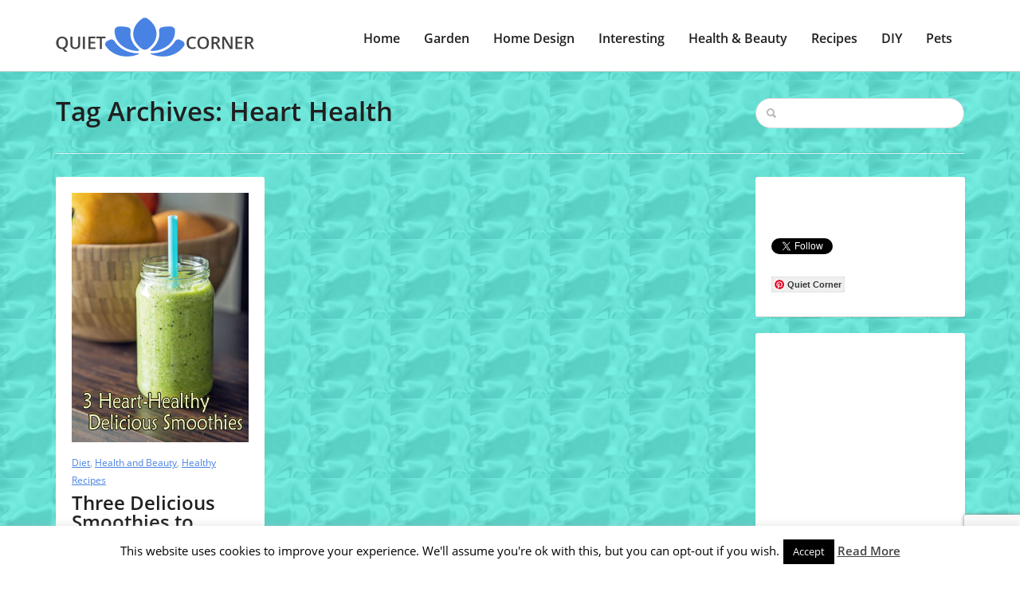

--- FILE ---
content_type: text/html; charset=utf-8
request_url: https://www.google.com/recaptcha/api2/anchor?ar=1&k=6LdTF6kZAAAAADWLzBwOMRgz4bCk6DDWtF4JWBhB&co=aHR0cHM6Ly9xdWlldC1jb3JuZXIuY29tOjQ0Mw..&hl=en&v=PoyoqOPhxBO7pBk68S4YbpHZ&size=invisible&anchor-ms=20000&execute-ms=30000&cb=ocfrsiykmk77
body_size: 48715
content:
<!DOCTYPE HTML><html dir="ltr" lang="en"><head><meta http-equiv="Content-Type" content="text/html; charset=UTF-8">
<meta http-equiv="X-UA-Compatible" content="IE=edge">
<title>reCAPTCHA</title>
<style type="text/css">
/* cyrillic-ext */
@font-face {
  font-family: 'Roboto';
  font-style: normal;
  font-weight: 400;
  font-stretch: 100%;
  src: url(//fonts.gstatic.com/s/roboto/v48/KFO7CnqEu92Fr1ME7kSn66aGLdTylUAMa3GUBHMdazTgWw.woff2) format('woff2');
  unicode-range: U+0460-052F, U+1C80-1C8A, U+20B4, U+2DE0-2DFF, U+A640-A69F, U+FE2E-FE2F;
}
/* cyrillic */
@font-face {
  font-family: 'Roboto';
  font-style: normal;
  font-weight: 400;
  font-stretch: 100%;
  src: url(//fonts.gstatic.com/s/roboto/v48/KFO7CnqEu92Fr1ME7kSn66aGLdTylUAMa3iUBHMdazTgWw.woff2) format('woff2');
  unicode-range: U+0301, U+0400-045F, U+0490-0491, U+04B0-04B1, U+2116;
}
/* greek-ext */
@font-face {
  font-family: 'Roboto';
  font-style: normal;
  font-weight: 400;
  font-stretch: 100%;
  src: url(//fonts.gstatic.com/s/roboto/v48/KFO7CnqEu92Fr1ME7kSn66aGLdTylUAMa3CUBHMdazTgWw.woff2) format('woff2');
  unicode-range: U+1F00-1FFF;
}
/* greek */
@font-face {
  font-family: 'Roboto';
  font-style: normal;
  font-weight: 400;
  font-stretch: 100%;
  src: url(//fonts.gstatic.com/s/roboto/v48/KFO7CnqEu92Fr1ME7kSn66aGLdTylUAMa3-UBHMdazTgWw.woff2) format('woff2');
  unicode-range: U+0370-0377, U+037A-037F, U+0384-038A, U+038C, U+038E-03A1, U+03A3-03FF;
}
/* math */
@font-face {
  font-family: 'Roboto';
  font-style: normal;
  font-weight: 400;
  font-stretch: 100%;
  src: url(//fonts.gstatic.com/s/roboto/v48/KFO7CnqEu92Fr1ME7kSn66aGLdTylUAMawCUBHMdazTgWw.woff2) format('woff2');
  unicode-range: U+0302-0303, U+0305, U+0307-0308, U+0310, U+0312, U+0315, U+031A, U+0326-0327, U+032C, U+032F-0330, U+0332-0333, U+0338, U+033A, U+0346, U+034D, U+0391-03A1, U+03A3-03A9, U+03B1-03C9, U+03D1, U+03D5-03D6, U+03F0-03F1, U+03F4-03F5, U+2016-2017, U+2034-2038, U+203C, U+2040, U+2043, U+2047, U+2050, U+2057, U+205F, U+2070-2071, U+2074-208E, U+2090-209C, U+20D0-20DC, U+20E1, U+20E5-20EF, U+2100-2112, U+2114-2115, U+2117-2121, U+2123-214F, U+2190, U+2192, U+2194-21AE, U+21B0-21E5, U+21F1-21F2, U+21F4-2211, U+2213-2214, U+2216-22FF, U+2308-230B, U+2310, U+2319, U+231C-2321, U+2336-237A, U+237C, U+2395, U+239B-23B7, U+23D0, U+23DC-23E1, U+2474-2475, U+25AF, U+25B3, U+25B7, U+25BD, U+25C1, U+25CA, U+25CC, U+25FB, U+266D-266F, U+27C0-27FF, U+2900-2AFF, U+2B0E-2B11, U+2B30-2B4C, U+2BFE, U+3030, U+FF5B, U+FF5D, U+1D400-1D7FF, U+1EE00-1EEFF;
}
/* symbols */
@font-face {
  font-family: 'Roboto';
  font-style: normal;
  font-weight: 400;
  font-stretch: 100%;
  src: url(//fonts.gstatic.com/s/roboto/v48/KFO7CnqEu92Fr1ME7kSn66aGLdTylUAMaxKUBHMdazTgWw.woff2) format('woff2');
  unicode-range: U+0001-000C, U+000E-001F, U+007F-009F, U+20DD-20E0, U+20E2-20E4, U+2150-218F, U+2190, U+2192, U+2194-2199, U+21AF, U+21E6-21F0, U+21F3, U+2218-2219, U+2299, U+22C4-22C6, U+2300-243F, U+2440-244A, U+2460-24FF, U+25A0-27BF, U+2800-28FF, U+2921-2922, U+2981, U+29BF, U+29EB, U+2B00-2BFF, U+4DC0-4DFF, U+FFF9-FFFB, U+10140-1018E, U+10190-1019C, U+101A0, U+101D0-101FD, U+102E0-102FB, U+10E60-10E7E, U+1D2C0-1D2D3, U+1D2E0-1D37F, U+1F000-1F0FF, U+1F100-1F1AD, U+1F1E6-1F1FF, U+1F30D-1F30F, U+1F315, U+1F31C, U+1F31E, U+1F320-1F32C, U+1F336, U+1F378, U+1F37D, U+1F382, U+1F393-1F39F, U+1F3A7-1F3A8, U+1F3AC-1F3AF, U+1F3C2, U+1F3C4-1F3C6, U+1F3CA-1F3CE, U+1F3D4-1F3E0, U+1F3ED, U+1F3F1-1F3F3, U+1F3F5-1F3F7, U+1F408, U+1F415, U+1F41F, U+1F426, U+1F43F, U+1F441-1F442, U+1F444, U+1F446-1F449, U+1F44C-1F44E, U+1F453, U+1F46A, U+1F47D, U+1F4A3, U+1F4B0, U+1F4B3, U+1F4B9, U+1F4BB, U+1F4BF, U+1F4C8-1F4CB, U+1F4D6, U+1F4DA, U+1F4DF, U+1F4E3-1F4E6, U+1F4EA-1F4ED, U+1F4F7, U+1F4F9-1F4FB, U+1F4FD-1F4FE, U+1F503, U+1F507-1F50B, U+1F50D, U+1F512-1F513, U+1F53E-1F54A, U+1F54F-1F5FA, U+1F610, U+1F650-1F67F, U+1F687, U+1F68D, U+1F691, U+1F694, U+1F698, U+1F6AD, U+1F6B2, U+1F6B9-1F6BA, U+1F6BC, U+1F6C6-1F6CF, U+1F6D3-1F6D7, U+1F6E0-1F6EA, U+1F6F0-1F6F3, U+1F6F7-1F6FC, U+1F700-1F7FF, U+1F800-1F80B, U+1F810-1F847, U+1F850-1F859, U+1F860-1F887, U+1F890-1F8AD, U+1F8B0-1F8BB, U+1F8C0-1F8C1, U+1F900-1F90B, U+1F93B, U+1F946, U+1F984, U+1F996, U+1F9E9, U+1FA00-1FA6F, U+1FA70-1FA7C, U+1FA80-1FA89, U+1FA8F-1FAC6, U+1FACE-1FADC, U+1FADF-1FAE9, U+1FAF0-1FAF8, U+1FB00-1FBFF;
}
/* vietnamese */
@font-face {
  font-family: 'Roboto';
  font-style: normal;
  font-weight: 400;
  font-stretch: 100%;
  src: url(//fonts.gstatic.com/s/roboto/v48/KFO7CnqEu92Fr1ME7kSn66aGLdTylUAMa3OUBHMdazTgWw.woff2) format('woff2');
  unicode-range: U+0102-0103, U+0110-0111, U+0128-0129, U+0168-0169, U+01A0-01A1, U+01AF-01B0, U+0300-0301, U+0303-0304, U+0308-0309, U+0323, U+0329, U+1EA0-1EF9, U+20AB;
}
/* latin-ext */
@font-face {
  font-family: 'Roboto';
  font-style: normal;
  font-weight: 400;
  font-stretch: 100%;
  src: url(//fonts.gstatic.com/s/roboto/v48/KFO7CnqEu92Fr1ME7kSn66aGLdTylUAMa3KUBHMdazTgWw.woff2) format('woff2');
  unicode-range: U+0100-02BA, U+02BD-02C5, U+02C7-02CC, U+02CE-02D7, U+02DD-02FF, U+0304, U+0308, U+0329, U+1D00-1DBF, U+1E00-1E9F, U+1EF2-1EFF, U+2020, U+20A0-20AB, U+20AD-20C0, U+2113, U+2C60-2C7F, U+A720-A7FF;
}
/* latin */
@font-face {
  font-family: 'Roboto';
  font-style: normal;
  font-weight: 400;
  font-stretch: 100%;
  src: url(//fonts.gstatic.com/s/roboto/v48/KFO7CnqEu92Fr1ME7kSn66aGLdTylUAMa3yUBHMdazQ.woff2) format('woff2');
  unicode-range: U+0000-00FF, U+0131, U+0152-0153, U+02BB-02BC, U+02C6, U+02DA, U+02DC, U+0304, U+0308, U+0329, U+2000-206F, U+20AC, U+2122, U+2191, U+2193, U+2212, U+2215, U+FEFF, U+FFFD;
}
/* cyrillic-ext */
@font-face {
  font-family: 'Roboto';
  font-style: normal;
  font-weight: 500;
  font-stretch: 100%;
  src: url(//fonts.gstatic.com/s/roboto/v48/KFO7CnqEu92Fr1ME7kSn66aGLdTylUAMa3GUBHMdazTgWw.woff2) format('woff2');
  unicode-range: U+0460-052F, U+1C80-1C8A, U+20B4, U+2DE0-2DFF, U+A640-A69F, U+FE2E-FE2F;
}
/* cyrillic */
@font-face {
  font-family: 'Roboto';
  font-style: normal;
  font-weight: 500;
  font-stretch: 100%;
  src: url(//fonts.gstatic.com/s/roboto/v48/KFO7CnqEu92Fr1ME7kSn66aGLdTylUAMa3iUBHMdazTgWw.woff2) format('woff2');
  unicode-range: U+0301, U+0400-045F, U+0490-0491, U+04B0-04B1, U+2116;
}
/* greek-ext */
@font-face {
  font-family: 'Roboto';
  font-style: normal;
  font-weight: 500;
  font-stretch: 100%;
  src: url(//fonts.gstatic.com/s/roboto/v48/KFO7CnqEu92Fr1ME7kSn66aGLdTylUAMa3CUBHMdazTgWw.woff2) format('woff2');
  unicode-range: U+1F00-1FFF;
}
/* greek */
@font-face {
  font-family: 'Roboto';
  font-style: normal;
  font-weight: 500;
  font-stretch: 100%;
  src: url(//fonts.gstatic.com/s/roboto/v48/KFO7CnqEu92Fr1ME7kSn66aGLdTylUAMa3-UBHMdazTgWw.woff2) format('woff2');
  unicode-range: U+0370-0377, U+037A-037F, U+0384-038A, U+038C, U+038E-03A1, U+03A3-03FF;
}
/* math */
@font-face {
  font-family: 'Roboto';
  font-style: normal;
  font-weight: 500;
  font-stretch: 100%;
  src: url(//fonts.gstatic.com/s/roboto/v48/KFO7CnqEu92Fr1ME7kSn66aGLdTylUAMawCUBHMdazTgWw.woff2) format('woff2');
  unicode-range: U+0302-0303, U+0305, U+0307-0308, U+0310, U+0312, U+0315, U+031A, U+0326-0327, U+032C, U+032F-0330, U+0332-0333, U+0338, U+033A, U+0346, U+034D, U+0391-03A1, U+03A3-03A9, U+03B1-03C9, U+03D1, U+03D5-03D6, U+03F0-03F1, U+03F4-03F5, U+2016-2017, U+2034-2038, U+203C, U+2040, U+2043, U+2047, U+2050, U+2057, U+205F, U+2070-2071, U+2074-208E, U+2090-209C, U+20D0-20DC, U+20E1, U+20E5-20EF, U+2100-2112, U+2114-2115, U+2117-2121, U+2123-214F, U+2190, U+2192, U+2194-21AE, U+21B0-21E5, U+21F1-21F2, U+21F4-2211, U+2213-2214, U+2216-22FF, U+2308-230B, U+2310, U+2319, U+231C-2321, U+2336-237A, U+237C, U+2395, U+239B-23B7, U+23D0, U+23DC-23E1, U+2474-2475, U+25AF, U+25B3, U+25B7, U+25BD, U+25C1, U+25CA, U+25CC, U+25FB, U+266D-266F, U+27C0-27FF, U+2900-2AFF, U+2B0E-2B11, U+2B30-2B4C, U+2BFE, U+3030, U+FF5B, U+FF5D, U+1D400-1D7FF, U+1EE00-1EEFF;
}
/* symbols */
@font-face {
  font-family: 'Roboto';
  font-style: normal;
  font-weight: 500;
  font-stretch: 100%;
  src: url(//fonts.gstatic.com/s/roboto/v48/KFO7CnqEu92Fr1ME7kSn66aGLdTylUAMaxKUBHMdazTgWw.woff2) format('woff2');
  unicode-range: U+0001-000C, U+000E-001F, U+007F-009F, U+20DD-20E0, U+20E2-20E4, U+2150-218F, U+2190, U+2192, U+2194-2199, U+21AF, U+21E6-21F0, U+21F3, U+2218-2219, U+2299, U+22C4-22C6, U+2300-243F, U+2440-244A, U+2460-24FF, U+25A0-27BF, U+2800-28FF, U+2921-2922, U+2981, U+29BF, U+29EB, U+2B00-2BFF, U+4DC0-4DFF, U+FFF9-FFFB, U+10140-1018E, U+10190-1019C, U+101A0, U+101D0-101FD, U+102E0-102FB, U+10E60-10E7E, U+1D2C0-1D2D3, U+1D2E0-1D37F, U+1F000-1F0FF, U+1F100-1F1AD, U+1F1E6-1F1FF, U+1F30D-1F30F, U+1F315, U+1F31C, U+1F31E, U+1F320-1F32C, U+1F336, U+1F378, U+1F37D, U+1F382, U+1F393-1F39F, U+1F3A7-1F3A8, U+1F3AC-1F3AF, U+1F3C2, U+1F3C4-1F3C6, U+1F3CA-1F3CE, U+1F3D4-1F3E0, U+1F3ED, U+1F3F1-1F3F3, U+1F3F5-1F3F7, U+1F408, U+1F415, U+1F41F, U+1F426, U+1F43F, U+1F441-1F442, U+1F444, U+1F446-1F449, U+1F44C-1F44E, U+1F453, U+1F46A, U+1F47D, U+1F4A3, U+1F4B0, U+1F4B3, U+1F4B9, U+1F4BB, U+1F4BF, U+1F4C8-1F4CB, U+1F4D6, U+1F4DA, U+1F4DF, U+1F4E3-1F4E6, U+1F4EA-1F4ED, U+1F4F7, U+1F4F9-1F4FB, U+1F4FD-1F4FE, U+1F503, U+1F507-1F50B, U+1F50D, U+1F512-1F513, U+1F53E-1F54A, U+1F54F-1F5FA, U+1F610, U+1F650-1F67F, U+1F687, U+1F68D, U+1F691, U+1F694, U+1F698, U+1F6AD, U+1F6B2, U+1F6B9-1F6BA, U+1F6BC, U+1F6C6-1F6CF, U+1F6D3-1F6D7, U+1F6E0-1F6EA, U+1F6F0-1F6F3, U+1F6F7-1F6FC, U+1F700-1F7FF, U+1F800-1F80B, U+1F810-1F847, U+1F850-1F859, U+1F860-1F887, U+1F890-1F8AD, U+1F8B0-1F8BB, U+1F8C0-1F8C1, U+1F900-1F90B, U+1F93B, U+1F946, U+1F984, U+1F996, U+1F9E9, U+1FA00-1FA6F, U+1FA70-1FA7C, U+1FA80-1FA89, U+1FA8F-1FAC6, U+1FACE-1FADC, U+1FADF-1FAE9, U+1FAF0-1FAF8, U+1FB00-1FBFF;
}
/* vietnamese */
@font-face {
  font-family: 'Roboto';
  font-style: normal;
  font-weight: 500;
  font-stretch: 100%;
  src: url(//fonts.gstatic.com/s/roboto/v48/KFO7CnqEu92Fr1ME7kSn66aGLdTylUAMa3OUBHMdazTgWw.woff2) format('woff2');
  unicode-range: U+0102-0103, U+0110-0111, U+0128-0129, U+0168-0169, U+01A0-01A1, U+01AF-01B0, U+0300-0301, U+0303-0304, U+0308-0309, U+0323, U+0329, U+1EA0-1EF9, U+20AB;
}
/* latin-ext */
@font-face {
  font-family: 'Roboto';
  font-style: normal;
  font-weight: 500;
  font-stretch: 100%;
  src: url(//fonts.gstatic.com/s/roboto/v48/KFO7CnqEu92Fr1ME7kSn66aGLdTylUAMa3KUBHMdazTgWw.woff2) format('woff2');
  unicode-range: U+0100-02BA, U+02BD-02C5, U+02C7-02CC, U+02CE-02D7, U+02DD-02FF, U+0304, U+0308, U+0329, U+1D00-1DBF, U+1E00-1E9F, U+1EF2-1EFF, U+2020, U+20A0-20AB, U+20AD-20C0, U+2113, U+2C60-2C7F, U+A720-A7FF;
}
/* latin */
@font-face {
  font-family: 'Roboto';
  font-style: normal;
  font-weight: 500;
  font-stretch: 100%;
  src: url(//fonts.gstatic.com/s/roboto/v48/KFO7CnqEu92Fr1ME7kSn66aGLdTylUAMa3yUBHMdazQ.woff2) format('woff2');
  unicode-range: U+0000-00FF, U+0131, U+0152-0153, U+02BB-02BC, U+02C6, U+02DA, U+02DC, U+0304, U+0308, U+0329, U+2000-206F, U+20AC, U+2122, U+2191, U+2193, U+2212, U+2215, U+FEFF, U+FFFD;
}
/* cyrillic-ext */
@font-face {
  font-family: 'Roboto';
  font-style: normal;
  font-weight: 900;
  font-stretch: 100%;
  src: url(//fonts.gstatic.com/s/roboto/v48/KFO7CnqEu92Fr1ME7kSn66aGLdTylUAMa3GUBHMdazTgWw.woff2) format('woff2');
  unicode-range: U+0460-052F, U+1C80-1C8A, U+20B4, U+2DE0-2DFF, U+A640-A69F, U+FE2E-FE2F;
}
/* cyrillic */
@font-face {
  font-family: 'Roboto';
  font-style: normal;
  font-weight: 900;
  font-stretch: 100%;
  src: url(//fonts.gstatic.com/s/roboto/v48/KFO7CnqEu92Fr1ME7kSn66aGLdTylUAMa3iUBHMdazTgWw.woff2) format('woff2');
  unicode-range: U+0301, U+0400-045F, U+0490-0491, U+04B0-04B1, U+2116;
}
/* greek-ext */
@font-face {
  font-family: 'Roboto';
  font-style: normal;
  font-weight: 900;
  font-stretch: 100%;
  src: url(//fonts.gstatic.com/s/roboto/v48/KFO7CnqEu92Fr1ME7kSn66aGLdTylUAMa3CUBHMdazTgWw.woff2) format('woff2');
  unicode-range: U+1F00-1FFF;
}
/* greek */
@font-face {
  font-family: 'Roboto';
  font-style: normal;
  font-weight: 900;
  font-stretch: 100%;
  src: url(//fonts.gstatic.com/s/roboto/v48/KFO7CnqEu92Fr1ME7kSn66aGLdTylUAMa3-UBHMdazTgWw.woff2) format('woff2');
  unicode-range: U+0370-0377, U+037A-037F, U+0384-038A, U+038C, U+038E-03A1, U+03A3-03FF;
}
/* math */
@font-face {
  font-family: 'Roboto';
  font-style: normal;
  font-weight: 900;
  font-stretch: 100%;
  src: url(//fonts.gstatic.com/s/roboto/v48/KFO7CnqEu92Fr1ME7kSn66aGLdTylUAMawCUBHMdazTgWw.woff2) format('woff2');
  unicode-range: U+0302-0303, U+0305, U+0307-0308, U+0310, U+0312, U+0315, U+031A, U+0326-0327, U+032C, U+032F-0330, U+0332-0333, U+0338, U+033A, U+0346, U+034D, U+0391-03A1, U+03A3-03A9, U+03B1-03C9, U+03D1, U+03D5-03D6, U+03F0-03F1, U+03F4-03F5, U+2016-2017, U+2034-2038, U+203C, U+2040, U+2043, U+2047, U+2050, U+2057, U+205F, U+2070-2071, U+2074-208E, U+2090-209C, U+20D0-20DC, U+20E1, U+20E5-20EF, U+2100-2112, U+2114-2115, U+2117-2121, U+2123-214F, U+2190, U+2192, U+2194-21AE, U+21B0-21E5, U+21F1-21F2, U+21F4-2211, U+2213-2214, U+2216-22FF, U+2308-230B, U+2310, U+2319, U+231C-2321, U+2336-237A, U+237C, U+2395, U+239B-23B7, U+23D0, U+23DC-23E1, U+2474-2475, U+25AF, U+25B3, U+25B7, U+25BD, U+25C1, U+25CA, U+25CC, U+25FB, U+266D-266F, U+27C0-27FF, U+2900-2AFF, U+2B0E-2B11, U+2B30-2B4C, U+2BFE, U+3030, U+FF5B, U+FF5D, U+1D400-1D7FF, U+1EE00-1EEFF;
}
/* symbols */
@font-face {
  font-family: 'Roboto';
  font-style: normal;
  font-weight: 900;
  font-stretch: 100%;
  src: url(//fonts.gstatic.com/s/roboto/v48/KFO7CnqEu92Fr1ME7kSn66aGLdTylUAMaxKUBHMdazTgWw.woff2) format('woff2');
  unicode-range: U+0001-000C, U+000E-001F, U+007F-009F, U+20DD-20E0, U+20E2-20E4, U+2150-218F, U+2190, U+2192, U+2194-2199, U+21AF, U+21E6-21F0, U+21F3, U+2218-2219, U+2299, U+22C4-22C6, U+2300-243F, U+2440-244A, U+2460-24FF, U+25A0-27BF, U+2800-28FF, U+2921-2922, U+2981, U+29BF, U+29EB, U+2B00-2BFF, U+4DC0-4DFF, U+FFF9-FFFB, U+10140-1018E, U+10190-1019C, U+101A0, U+101D0-101FD, U+102E0-102FB, U+10E60-10E7E, U+1D2C0-1D2D3, U+1D2E0-1D37F, U+1F000-1F0FF, U+1F100-1F1AD, U+1F1E6-1F1FF, U+1F30D-1F30F, U+1F315, U+1F31C, U+1F31E, U+1F320-1F32C, U+1F336, U+1F378, U+1F37D, U+1F382, U+1F393-1F39F, U+1F3A7-1F3A8, U+1F3AC-1F3AF, U+1F3C2, U+1F3C4-1F3C6, U+1F3CA-1F3CE, U+1F3D4-1F3E0, U+1F3ED, U+1F3F1-1F3F3, U+1F3F5-1F3F7, U+1F408, U+1F415, U+1F41F, U+1F426, U+1F43F, U+1F441-1F442, U+1F444, U+1F446-1F449, U+1F44C-1F44E, U+1F453, U+1F46A, U+1F47D, U+1F4A3, U+1F4B0, U+1F4B3, U+1F4B9, U+1F4BB, U+1F4BF, U+1F4C8-1F4CB, U+1F4D6, U+1F4DA, U+1F4DF, U+1F4E3-1F4E6, U+1F4EA-1F4ED, U+1F4F7, U+1F4F9-1F4FB, U+1F4FD-1F4FE, U+1F503, U+1F507-1F50B, U+1F50D, U+1F512-1F513, U+1F53E-1F54A, U+1F54F-1F5FA, U+1F610, U+1F650-1F67F, U+1F687, U+1F68D, U+1F691, U+1F694, U+1F698, U+1F6AD, U+1F6B2, U+1F6B9-1F6BA, U+1F6BC, U+1F6C6-1F6CF, U+1F6D3-1F6D7, U+1F6E0-1F6EA, U+1F6F0-1F6F3, U+1F6F7-1F6FC, U+1F700-1F7FF, U+1F800-1F80B, U+1F810-1F847, U+1F850-1F859, U+1F860-1F887, U+1F890-1F8AD, U+1F8B0-1F8BB, U+1F8C0-1F8C1, U+1F900-1F90B, U+1F93B, U+1F946, U+1F984, U+1F996, U+1F9E9, U+1FA00-1FA6F, U+1FA70-1FA7C, U+1FA80-1FA89, U+1FA8F-1FAC6, U+1FACE-1FADC, U+1FADF-1FAE9, U+1FAF0-1FAF8, U+1FB00-1FBFF;
}
/* vietnamese */
@font-face {
  font-family: 'Roboto';
  font-style: normal;
  font-weight: 900;
  font-stretch: 100%;
  src: url(//fonts.gstatic.com/s/roboto/v48/KFO7CnqEu92Fr1ME7kSn66aGLdTylUAMa3OUBHMdazTgWw.woff2) format('woff2');
  unicode-range: U+0102-0103, U+0110-0111, U+0128-0129, U+0168-0169, U+01A0-01A1, U+01AF-01B0, U+0300-0301, U+0303-0304, U+0308-0309, U+0323, U+0329, U+1EA0-1EF9, U+20AB;
}
/* latin-ext */
@font-face {
  font-family: 'Roboto';
  font-style: normal;
  font-weight: 900;
  font-stretch: 100%;
  src: url(//fonts.gstatic.com/s/roboto/v48/KFO7CnqEu92Fr1ME7kSn66aGLdTylUAMa3KUBHMdazTgWw.woff2) format('woff2');
  unicode-range: U+0100-02BA, U+02BD-02C5, U+02C7-02CC, U+02CE-02D7, U+02DD-02FF, U+0304, U+0308, U+0329, U+1D00-1DBF, U+1E00-1E9F, U+1EF2-1EFF, U+2020, U+20A0-20AB, U+20AD-20C0, U+2113, U+2C60-2C7F, U+A720-A7FF;
}
/* latin */
@font-face {
  font-family: 'Roboto';
  font-style: normal;
  font-weight: 900;
  font-stretch: 100%;
  src: url(//fonts.gstatic.com/s/roboto/v48/KFO7CnqEu92Fr1ME7kSn66aGLdTylUAMa3yUBHMdazQ.woff2) format('woff2');
  unicode-range: U+0000-00FF, U+0131, U+0152-0153, U+02BB-02BC, U+02C6, U+02DA, U+02DC, U+0304, U+0308, U+0329, U+2000-206F, U+20AC, U+2122, U+2191, U+2193, U+2212, U+2215, U+FEFF, U+FFFD;
}

</style>
<link rel="stylesheet" type="text/css" href="https://www.gstatic.com/recaptcha/releases/PoyoqOPhxBO7pBk68S4YbpHZ/styles__ltr.css">
<script nonce="kdqSCd-qAt-LPxjhHT3ToQ" type="text/javascript">window['__recaptcha_api'] = 'https://www.google.com/recaptcha/api2/';</script>
<script type="text/javascript" src="https://www.gstatic.com/recaptcha/releases/PoyoqOPhxBO7pBk68S4YbpHZ/recaptcha__en.js" nonce="kdqSCd-qAt-LPxjhHT3ToQ">
      
    </script></head>
<body><div id="rc-anchor-alert" class="rc-anchor-alert"></div>
<input type="hidden" id="recaptcha-token" value="[base64]">
<script type="text/javascript" nonce="kdqSCd-qAt-LPxjhHT3ToQ">
      recaptcha.anchor.Main.init("[\x22ainput\x22,[\x22bgdata\x22,\x22\x22,\[base64]/[base64]/[base64]/[base64]/cjw8ejpyPj4+eil9Y2F0Y2gobCl7dGhyb3cgbDt9fSxIPWZ1bmN0aW9uKHcsdCx6KXtpZih3PT0xOTR8fHc9PTIwOCl0LnZbd10/dC52W3ddLmNvbmNhdCh6KTp0LnZbd109b2Yoeix0KTtlbHNle2lmKHQuYkImJnchPTMxNylyZXR1cm47dz09NjZ8fHc9PTEyMnx8dz09NDcwfHx3PT00NHx8dz09NDE2fHx3PT0zOTd8fHc9PTQyMXx8dz09Njh8fHc9PTcwfHx3PT0xODQ/[base64]/[base64]/[base64]/bmV3IGRbVl0oSlswXSk6cD09Mj9uZXcgZFtWXShKWzBdLEpbMV0pOnA9PTM/bmV3IGRbVl0oSlswXSxKWzFdLEpbMl0pOnA9PTQ/[base64]/[base64]/[base64]/[base64]\x22,\[base64]\x22,\x22w4tzV8ODRV/CnMKoJk1ZM8OfNHLDrcOyZyLCh8Kxw5vDlcOzJ8KxLMKLSXV4FAXDvcK1NizCusKBw6/CocOmQS7CmS0LBcKwLVzCt8O/w7wwIcKyw658A8KwCMKsw7jDnsK+wrDCosOPw5ZIYMKLwq4iJScawoTCpMOhFAxNTCd3woU6wqpyccKDesKmw59YGcKEwqM7w5JlwobChGIYw7VAw7kLMU8VwrLCoEJMVMOxw5x+w5obw5tDd8OXw5zDmsKxw5ASU8O1I3bDiDfDo8O7wrzDtl/CmFnDl8KDw6LChTXDqhLDoBvDosK6wobCi8ONPMKNw6cvDMOgfsKwPsO0O8Kew748w7oRw4HDisKqwpBEFcKww6jDmjtwb8Kww7l6wocQw417w7xXTsKTBsOSB8OtISEedhVzQj7DvgvDt8KZBsO5wq1MYw4RP8OXwo7DhCrDl2l1GsKow4/CjcODw5bDjMKvNMOsw6zDhznCtMOFwpLDvmY/HsOawoROwrIjwq1wwoENwrpIwoNsC31ZBMKAfsK2w7FCbsKdwrnDuMKWw6vDpMK3OcKaOhTDmcKMQydgL8OmcjXDl8K5bMOZNBpwNMOiGXUEwpDDuzctbsK9w7ASw4bCgsKBwq7Cm8Kuw4vCmA/[base64]/woTDjDUnw63CnMOLRsO4woF9w54Cwp/Cqi4dI13CsmzCrsKjw4LCtULDpFQMdwwtAsKywqFgwrnDu8K5wobDhUnCqwMgwosXScKswqXDj8KMw6rCsBUWwrZHOcK2wqnCh8OpSm4hwpAWAMOydsKCw7I4awHDsl4dw5HCvcKYc30lbmXCq8KAFcOfwrnDlcKnN8K/w5c0O8ONQCjDu2PDosKLQMOOw6fCnMKIwqlCXCkBw6ZOfQvDtsOrw61CMzfDrBvCosK9wo9YSCsLw4LCux8qwroUOSHDisOxw5vCkGF1w71twpLCiCnDvSRgw6LDiznDh8KGw7I5csKuwq3Dj3TCkG/Ds8KwwqAkdH8Dw50wwrkNe8OUF8OJwrTCmxTCkWvCusKrVCpdT8KxwqTClMOowqDDq8KlDiwUYADDlSfDk8KHXX8BbcKxd8Oxw7bDmsOeEsKew7YHWsKCwr1LKcOjw6fDhz5Cw4/DvsKhd8Ohw7EDwqRkw5nCosOlV8KdwrF/worDmcO+MnzDsX1zw5zCuMOxYQ3CtxDCnsKsfMOzLC7DiMKgeMOfESc4woI8P8KDc1UVwokhRSsgwrkvwp1gKcKkLcOyw7dbaEnDsXXCkSBHwprDr8KAw5pjV8K1w7/CsS/DsC3Cr1Z4LcKBw6XCvinCksOBHsKNbcKVw4o7wothBTpaGmvDhsOFFxnCmsO6wqHChcOpOUp1WsKtw5ELwqTCk2x+TCZjwrQEw71eeDtaKMOVw4FAdkXCoUXCnA8dwqjDvMOUw6EPw6/Djh8Uw7LClMKVUsOGDk0Qem0Ew6HDngTDmlhJdBfDn8K1dMKow5MEw7pzYsK9wrnDly7DpzVCwp8hVMONd8Kaw7rCo2pPwpx9VyTDv8Kqw4rDhlnDkMOFwo5vw4EqC0/CiGULYl7CnDfCvMOUJcKVFMKrwqrCkcOKw4tdGsO6wrBqeUTDisKsEhzCoRgdCFzDiMOow7DDnMOlwo9Kw4/Cm8Kvw4Fyw50Iw5YRw5nCnyNIw7sjw44Mwqg1WcKfXcKjUcKWw7gTAsKawpRbSsOVw5BJwpVzwpBHw7zCssOyaMK6w7DCi0wwwp13w5ECVy1nwqLDvcKqwrDDoj/CrcOwH8K2w6ohbcO9wp5iTDzCicOewp7CnTDCn8K6EsKew5DDhk7Cq8OuwqQ9wprCjDdSbFYAVcOOw7Y+wojCisOjRsKcwqvDvMKNwp/CuMKWMGAOY8KwV8KnLh9fFlLCjBBWwoIcblXDgsKWTcOqV8KewqYGwrHCpQNfw53Ci8KPaMO/dgvDt8K6wqRjcxLCi8OyRG9/w7QJdsOaw7Izw5XCoCLChwzDmgbDv8OmeMKpwr/DqjzClMKXwqPDgnF7NsKQKcKjw4XDlFjDksKke8Kxw5XCl8KdDARFwrTCrFnDrRjDklV7QcOVenU3GcKbw4HCg8KIPEHCqijDhyrCjcKYw5R3wpsSQ8Ofw5jDucORw64uwrloA8ONI0djwpkcdEbDiMOZU8Orw4HCpkAGECzCjg/DoMK6w7TCpcKNwo3DvSgYw7LDpGjCr8OCw5o8wqjCiwFiacKtOcKaw5zCiMOgBxzCtER3w4TCl8ObwoFjw67DtHHDt8KWVwELDCQkThkXdcKaw7rCkHFaTMO/w6MNLMKxRnPCgsOqwqrCq8ONwp9mElA1J0wdaQ9SbsOow7QwKizCr8OnJ8Ofw4gxTnvDugfCsV3Cs8KSwqLDsnFackkpw5dDKx7DrilWwq8bNMKUw4TDikzClcOdw6FHwqvCn8KRYMKUYVXCvMOyw7vDlcOOecO0w4XCs8KIw7EjwqAwwp1/wqHCvMOyw681wqLDm8K8w7zCrQpKPMOqUMODbUTDtlImw7bCi0Etw4XDiSdCwogww57CnT7CvHhmAcK8wqRkH8OSOMKTNcKnwo82w7vCnhrChcOHOncQOgPDtG/CpwprwqxTacOjNnNTVcOewo/[base64]/DhE7Dr8Ktwqd9wpLCjMKTS37DiDrCqcKeC27Cu2HDrsK9w5s2OsK/[base64]/CmUNLQMKCw6l4XMKsw7pCw7B5d8OUwowICCcYw4pgdMKNw5dmw5XCgMKrJ1zCusKfQmELw484w69jXizCrsO3MVPDqyRODT4Wcww+wqBHaBHDhhvDlsK/LSU0AsKrOcORwqJHHlXCk2nCsSE6w7UHFSPDpsOVwoHDu2jDlMOOecOBw6M4MR5VNCPDmz1cwrLDhMO/[base64]/DjsOfw5cBXV/DocOiVcKhw5IgFcORw4XCqcOrw4DCsMObE8OLwoHDpsK3bBsSSQ1PNnQLwq0gcB52AmArEsKbCsOBRlfDmsOCDAo1w73DgyzCscKoGMKfVsOMwovCjE8nZwVTw7lqGsK5w5MBXsOWw5vDn1fDqiocwqjDomdawq17Jnlaw6XCm8O4KDjDtsKBSsK5UsK/[base64]/ClMKxw5zDhMOiw5McwonChMKCfUUJw47CuzTCmCPCgF4IUzo7ETAkwrXDgsOyw7ksw4LClcKVVV/DrcKpTjTCj3DDjW3DpAZLwr4sw6DCl0kww67DskNRE2LDv3UsWBbDkx9xwr3CksOnNcKOwq3CtcO/[base64]/DhVssw58HH8OAw64uw6DDhAZ+cMOnwrLDuMO5BsOvbgxcXloiWSjCv8OgaMO3O8OpwqYPN8O1Q8O1OsOaD8OJw5fCpB3Dg0ZqaB/[base64]/DvTPCt0vDlDJfFcOuO8OeaMOGwpZvIQYow79xX2F/BcO3OWw9PsOVdUkOwq3CiwMpZx9MG8KhwpM+eyHCu8OvF8KHwq/DvkxVYcO1w55kVsO7H0UIwqR1MT/CnsOVNMOiwq7DtwnDhSkMwrpWdsKcwprCvUFnRsO7wrBgJMOKwrJ8wrTCssKuIXrCh8O7GBzDnAIOwrArQsK1ZsODOcKXwpYMw4zCuwxFw6UXw6Qcw7YnwoEQVsKgZlkNw71Kwp54NwzCncOvw7TCoQ0mw6RVIcOfw73DoMOpfghzw7rCiB7CiGbDgsKzYDg2wr/CtCowwrXCt0F7QVfDr8O1wp4bw5HCr8O2wp07wqAKDsOdw5jCsmTCosOQwpzCh8Omwr1Ow60NAj7DnB9GwrR5w7FDOgLClQxqBsOTaDwzEQfDu8KXw7/CmHjCssOZw59SAcKOIsKEwqAvw5/[base64]/CsmtjWUTDrQxAwrhTwotLTnUEMcOywonCp8Kywp1lw4nDsMKCNX/CsMOiwpcawpXCkGrDmcKbGBnCvcK2w71XwqVGwpTCssKDwrAWw6zClm3Dt8Orwq1vPUXCkcKxODHDp1oIQnvCmsOMEcK9QsOew7V6JcKbw55tRml+Pj/CrwQuJzlFw7F+UUgNfAovKEgQw7cWwqgrwqw+wq7Cvh8Uw64Pw7B/[base64]/wq0Bw4sBBcObwo3ColPChsOaw5vDgsOGEsKtXMKLwpUDAsO6RcOvd1PCjcKww4XDlCrCrMKyw5QQwqPCjcOLwprCl1oqwqvCh8OpEsOeWsOTPMOCEcOcwrJKwoXCpsOTw4bCrsKbw5zCnsK2dcK6wpcrw6hORcK2w7trw5/DkwwdHHYRw6cAwr0pEV9sHcOCwpbClsKVw7fChQvDigI6MsOueMOSVcKqw73CncOVZRfDvGV0OzPDncOBEMOwLUoUbMOXNUrDlsO2KcKVwpTCg8OEPcKjw4bDh3zCkSPCqmTDu8OVw43DqcOjGDZMXm5QFU/CnMOqwqvDs8KBwqbDlsKIc8KRTGpkWC1pwqE3e8KYJCPDh8OCwrQrw4fDh1ZEwrLDtMK3wrXCqXjDosK6w4DDh8OLwpB2w5FsOMKJwrrDhsKbHsK8LcOewp7DocOKfmLDuxDDrk3ClsOzw4tFXFpOCcOFwrIVFcOBw6/DlMO/cTnDsMOWXcOqwr/CvcKeHcKsBm4JWinCicK1ccKOTXl8w5vCqTg9FcOVCSNjw4jDpcOWQSLCmMOow4g2CsKxWsK0wpBvw6E8esOgwp9AKhBGMiFcYk/ClsKTD8KMKGvDusKzJ8K+QCEhwpjCrMKHX8KYYVDDkMO5w7FhP8KHw7Qgw5l8TWcxE8K/U3XCnT/DpcOQG8OecRnCsMOzwq9Dwq0zwrPCqcOtwrzDoFUlw4wvw7Qlc8KoHsKYZzMXD8KvwrjCpiJAK2fDhcOaLBN1OcOHTBsUw6hBT0HCgMK5P8KTBiHDribCoA0eMMOWwoU3WRMsKF/DssOsLHDCi8KLwoVRO8Kpwp/DsMOdS8OrYMKQwq/Cm8KVwovCmy9cw6LCmMKpasKifcKkScOyKkfClTbDp8OQL8ORQAkAwoI/wqnCoEbDjVwSBMKUN2HCh3cGwqUpFHvDpj3DtmjCj2LCq8ORw7TDhsOhwqPCpyLDi2zDisOSwppVMsKrw4UBw6fCrRBQwoNJWjnDvVjDpMKowqYoCjjCrjTDq8KsT1PCoXcfL30DwogFVcOCw6LCusK3X8KEByJ7YQAkwpdOw7vCoMOiKEM1XsKNw7k1w4FFXWchBm/CtcK1ewM3WjnDgsKtw6DDoFbCgMORYAdJIQfDscKrARnDosOuwpXCglvDtBRxVsKQw6RNwpPDqzwuwoPDrXZVcsK4w59Twr5iw5djSsKGMsKaWcOpfcKlw7kcwoY0wpIsX8O6FsOeJsO3w7HCrsKowqPDnh9qw6LDrUwLK8OqW8K6U8KVEsONNjN/dcOcw4rDqcONwpHChMKVRUVJfMKidlF/[base64]/W8OzLC1TdMKOw5howqjCqcOGw6Udw6rDsVPCsDLCnMKWG0lhAMK4aMK1IFABw7ttwq1aw6oowpYAwpjCsW7DqMOWK8KMw7Jiw47CoMKZYsKXw4bDuBVlRCTCnTPCjMKzHcKzN8O6ITZzw6E0w7rDqkQiwo/DsD5LZcOdQ1bCrMOyC8OKYXZsOsOCw5U+w4Mmw5XDtzfDsyJOw5IZcnrCs8K/w53CssKvw5sQeCpdw4JIwo3Cu8Oiw7Qcw7AYworCuxw+wrRiw4xtw6oYw5NMw4zCi8KvBkTClFNSwoB5UBIdw53Dn8O/AMKFdkHDvcKBYMODwozDocOCJcOtwpHDn8OLwq46woANc8KwwpUew7cvDW53Zm00J8OCYwfDmMKjecO+S8KHw6sVw49KSQ4HMMOQw4jDtxoeKsKiw5vCq8KTwqXDonwCwrHCtVl+wpwfw7Rjw5/CvMObwrMJdMKUMXwWVQXCsy9xw5FwJV52w6zCpMKWw7bCknI+w57Du8OFJWPCtcOcw7XDgsOBwoLCr1LDlsKOU8OKKcKww4/Ci8Kbw6fClMKPwo3CgMKPwrxgSg8Qwq3Di0bCiSBqMcKKRcK+wpnDicOEw6IawqfCsMOfw7IuSnZtDCNTwqUTw73DuMOAfsKkEhLDl8KlwrnDg8OjCMOrWcOMPMKAYcK+SFHDuBrCiyPDl0nCkMOgaDDDok/[base64]/DhsOQwqrCslAsLcOKMsO4wrXDgXDCuBnDkG7CiRbDjTJkIMKHKkdaOg10wrpzZ8O0w4coT8KtQzI9aEbDgwfChMKQBCvCklM0E8K1G2/DiMOlAXbDt8ObbcKaKEICw6zDoMOwVSnCuMO4V2TDkUkdwpZIwqhPwpYbwqd2wrF4fHrDvy7DlcOJGH8mBx7CpsKww6k9KEPCn8OORiDCjxjDtcKRCcK9D8KmJMOZw7ZGwovDtX7Chk3Cp0Unw5LCl8OnWwZ3woBDXsODYsO0w5BJGsOUFUlEek4dw5QdLx/DkDHCgMKwKVbCvsOPw4PDn8KEbWAtwoDCisOHw4jCqFfCuR4RYTZmP8KrAsOxDsOmecKrw4Aewr7CssO8LMKjJRzDsjtHwpISVcKowqjDpcKPwqkMwqNbOFLCmnvCpAbDsG3CkgEQw50QBxpoKV1/wo0lRMKHw43DrAfClsKpBkbDmnXCoSfCvQ0KShhnWid1wrNMHcKgKsO+w75/ZVHCpsOXw6fDrRjCtcOQbSROFTHDkMKfwoVIw5czwo7DinRMSMO7MsKZa2/[base64]/[base64]/[base64]/[base64]/Cln/CjivDgyB5d8KMwp/ClcKHw7HCoSE8wrzDgcOcaz/Cm8OTw4DCl8OwRzwwworCpSwPDlcJwoPDhsOQwojDr31JMCnDthvDjMKbLMKCBltSw63Dr8OmB8KQwo85w65Iw5vCtGbCoUomOQDDvsKAVsKzw544w5rDkWLDu38cw43DplTCvcOaOn5tGkhqdVnDq1FQwr7DlUXCr8O8w6jDgA/DnsK8TsKLwo7CocOlOsOSExHDngYJW8OAbEPDhcOoYMOGP8Kpw5vCnsK1wrgXwpbCgHvCmy5ZQnVOXVXDiVnDj8O/[base64]/[base64]/e3Y8wpsew6xRCsOrwqAtbcKxw4fDiDDDlFjDjDc8w4prwpfCvgvDlMKKasO5wqfCisKow7AUKSrDgw9Ewpguwp9Gwqdtw6dxP8K2HRXCk8O3w4fCtMKvbWZVwplibDUcw6HDsX7CulpvRcOtJnbDiFHCkMK/wr7DtgINw6HCrcKjw6oyJcKdwr3DgjTDrE7DhgIYwqLDq0vDv30PJcOHLMKsw5HDnQHDmTbDr8Kqwo0Bw5RyKsO4w5YYw5YvRsKxwqcqAsOJCUZvM8KlGsOPR11xw58Rw6XDv8OkwpY4wrzDv2TCthsXX0/Dlz/DhMOlwrdSwo/Cj2TCoD0vw4DDpcKAw6/ClVU4wqTDn1XCrcKVecKuw4vDo8KawoTDh04twqNZwpLDtMOhG8KEwoDCnj40AC99UsK/woZPQyIwwq1zUsK4w57ClsOOHwrDs8OAbsKXWMKpOEUxwpfCssKxdXHCkMKDNhzCn8K9ZcKNwrsYfxzCusKKw5XDscOGWsOswr02w4AkXTNIZFZxw7jCjcO2b2QYF8OYw5jCtcOswoBBw5rDjAEwYsKTw4BOchHCvsK1wqbDjm3CqS/Du8Kqw4ELZyF/w6kYw43DlcOlw4xTwozCknw7wojDncKNLFoqwqNlwrJewqcwwro/McOSw5BkBGE4G3vCh0YHF2QmwonDk2R2EB3DmjfDusOhIMK3SHDCo1xwDMKFwpjCgxZNw57Cui/[base64]/T2rCicKRwp3CusOWRAsEwofCtFZiU8OJGU54w6tgwprCiXnCtF7Do2DChMO1wpsmw5x9wpnCtsOOacOVRjrCmcOiwo4gw5luw5cIw78Lw6gCwpgAw7gMLxh7w5clGDArThHCtGUtw6jDlMKGw6DCgMK4c8OBdsOew71MwopBW2vChR47NDAvwpLDpU8/w67DksKVw4weWAd9wrfCssKbblTCh8KmK8KSAALCvUI4JBzDg8OYL2N9fcO3HE7DtMOvCMKXZhHDkE4Uw5vDqcK/BMODwrzDoSTCi8KCY2fCj0dZw5Z6w5NGwpl4QsONBgBTUDZBw6kDMwTDpsKfXsOpwqjDncKowqpzGzDDk1zDinFDUVDDhcO7MMKqwokyW8KwNcKtWsKYwodBbiYQbkPCjMKDw64nwrXCmcKywpkhwq0gw49FG8Ovw4I+XsOjw7g7GDDDsBpMJg/CtF3Cqz0pw7TCiz7CmcKOw7zCsBA8dMKgfUMWQMO4dMOCwqvDj8OYwogMw5/Cq8O3eEDDgwljwr3DjDRXIcK2wpF6wpvCqDvCk2NzShUBwrzDmcKZw5FEwpMEw7HCn8K9AinCscK0wpRlw44LFsO7NDzCl8O4wr3DtsO5wovDiVkhwqrDryA4wpg3UA/CoMO0CxNCVgAdOMOEF8OKEGwjCcKbw5LDgkUgwpgdB2jDr2htw6PCr2HChcKHMh4hw7TCnSQIwrrCvR1CYHzDpQvCghjDq8OWwqbDj8OlL3/DlTHClMOHAmtGw5TCg1QGwrU7FsK3McOoGTdxwpwHXsKHAmY/wrs5wp/DocKvAMKiXzHCoCzCvUDDrkzDvcOxw6nDhcObwr0/H8O3GnVGPWEYLCbCkVvCjwvCvHDDrlNAK8KDGMKUworChBrDonvDgsKaRRnDjsKSAMOdw5DDpsKyTMOBPcKPw4YHHXEyw6/[base64]/DmzZpUSgMKEjCnXPCucOxeRNlwpTDtcK/[base64]/TVjCiyR7WMKJwrjDk8OXwq4sw4FhUMOUwr53JcOgAMOOwoHDoiktwq7DgcKYesOFwpwvIWAIwohDw7TCrsOowpvCgEvCssOyaDLDusOAwrfDsnwlw4BwwplMVMOIw4RIwpzDvB8RfHodwofDkhvDoVYdw4FzwqbCq8OAO8O6wrRQw51gTMKyw5B/wrluwp/DglHCjMK+w4d2DipFwplnES/[base64]/Dr8KmUcOuw7xWwrvCncKdKcKOeMO0OB5ew71mccKbwppAw5vDlGTCu8KEP8KOwp/CmHrDmDnCosOFQGpRw7g+WyLDsHrDmRjCgMKIC3cwwrfDuRfCg8Oaw7nDhsKRMiQVUMO2wpXCh3/[base64]/DkCzClDzDnjTDrcKxwpgAJy/DjmrDtcK3TMOHw5MWw4s/[base64]/[base64]/w5nCmkjCvUhAw7xXwrnDosOOwplnN8KDw5DDrcKpw4I1KMKxUsOqEFHCsh3ClcKHw4ZFYMO4EcKPw4kHK8Kmw5PCqn8Aw5jDlC3Dpy8EUANWwo9vSsKxw6fCpnLDusKkwq7DvAUFGsO/EsK9MFbDlDzCszBuWQDDnwAkNsKAFyTDnMOuwqtLLnbChkHDiQjCgMKvFsKWPcOWw7XCt8O9w7sODxQ2wrrCr8KUdcOjIj16w6Enw7XCii8Ww4fDhMKKwqzCu8Ktw5xUBUBwGsOIW8K6w5HCo8KTVC/DgMKUw5s3e8KawqZtw7gnw7PCr8O8B8KNDWVCd8KuZzrCkMOCLW9YwqkXwqNyRcOOWsKBOxRXw78Bw6zCiMK9VyzDncKUwpvDqW4/GMOGYl4aPMOQHD3Cj8O/WsOZT8KaEn7CngLCr8K4XHA/aAl5wrcvbiNLw4DCnwjCoAbDqxXCkCNREcKGP00kw7pewqTDj8KSw5bDoMKfSQBVw5DCugpow40uYBlYShLCgRrCmFDCksOJwrIkwoLChMOEw5JvQB8Cf8K7wq3CjgnCqmDCm8OmZMKOwpPCrifCosKRCMOUw4kcQzQcUcO9w7F6LRnDmsOyLMK5wp/Dpy5uTXzCoQI2w6Zmw5HDqBTCqTIEwrnDvcKVw6Q8wpDClUYXfcO1Xwc/[base64]/CusK5wrFhMsOawrfCuyI5FcKZwpU9fW9HT8Ojw4wQKyA1w4o2wq0ww57DmMK0w5hLw59Ww7jCoQl/e8K6w73Cq8Krw53DvAvCh8OyBmwhw4URPMKFw7VdFwjCiWvCjQtewqPDnQ7DhX7CtcKeTMO2wrd1wpbCrXbDoz/Dj8KjfSXDpcOIXsKww63Dr19JAl/CjsOXbV7CgGpEw5fDvsOyfULDgsOLwqhFwqYLHsKrKsKlV1bCnzbCrB4Ow71wOWvCvsK1wojCn8Ohw5jCqMOEw4sJw707wpjClsKkw4LCmsKqwq91w5PCtUvCqVBWw6/[base64]/[base64]/CmyBuwqzDqjtdXcK7woh5S8OJw7fDm1bDm8O8wpbDtUtCGQnDtcKwF2XDlnR3ND/[base64]/Dt8O/wqcBEgXCucK4DsKtAsK/[base64]/DkjNkw6rCihoEw65yHcKYw68vw5tzC8O6Q1XDuAlHJMOGw5nDlMO9wq3DisOkw6VmbjbCjMOOwpTDhzZOY8ODw6tlfsOEw5hUfcO8w5/DnzlDw4N3wozCuiBBecOHwrLDqMOLFMKZwoHDt8Kdc8O0wrDCvC5WQkcpeBPCiMOPw4FkNMOcLxNHw6/DsXzDohDDt38iaMKGw6cSXsKwwr8Pw4bDgMOIGl/Di8Kjf2bCmG/CsMOBCcOzw5PCikEcwpfCj8Opw5/[base64]/CqmBaw63Co8K/LcOUwo4uwotowpB7wrlwwpHDsmfCvU3Djz/DvCbCoBAzHcKeD8KQXgHCszjDiAV/[base64]/CjsOBacOHR8Kgw6nCmcKYwpjDlDvCn8Oqwo3DksKaQTUuw4/DuMKuwrrDpgk7w7HCmcKawoPCqwlXwr4UMsKsDCTCrsK4woI5AcK0eEHDlH9lBxh2f8K6w79DNwvCk2nCgXlTPlR/WDXDgMKwwo3Cvm7Cjn0icBghwqk/[base64]/CmsOsX8O8wrXCp8OUflXCmXjCuwXDscOrwp9swrTDvQ1zw7R/wroPEcKvwrTCiDvDoMOPF8KXMRp6L8KRXy3Cv8OPOxdCBcK5FsKTw6NHwqHCkTtGBMKFw7Q/dB/Cs8K5w5rDisOnwol2w7LDgh4QXsOqw5VMRGHDssKmYsKjwoXDnsObPsOXX8KVwoBwbVEkw4nDmgERb8OSwqXCtRErfcKywrQ2woAGJRc9wrR+EgYVwptHwq0VdhJDwr7Do8OKwp84wrpJBR7DtMO/[base64]/ClxlnVsKoJX/CrBsxw6ZAw7lRwrPCt2ojwop9wpHDpMKOwppNwpPDscOqCxFNesKxe8OWRcKswrXCsgnCsTDCpHwLwrPCpBHDk1ErEcKDw7rCkcK0wr3Cr8OUw57Co8OIa8KHwojDiFLDrmnDvsO9ZMKWGsKVDQ9twqPDqmrDk8OXFsOlWsKfP3YkQcOSG8OmdA/Doz1aQcKFwqvDsMOywqDCjW0fw4Nxw6kiw65gwpLCj3zDuAMUw7PDpiPCgcO8Uhcjw59+w4QEw68mAcKswq87GMOow7TCvsKlB8O5TXQAwrLCtsK9CiReOi/CjsKVw5rCrQzDqz7DrsKFNivCjMKQw5jChlYpRsODwrM9YVg/WMO7wrHDpRLDlXc3wpZ3asKGQBZowrrDoMO7TmAtWAnDrMK2DHjCiAnCo8KRcsO6XGsmwqJHVsKbwrDCqDF9A8OzOcKzbG/CvsOgwrdfw6LDqELDicKUwoUYcj45w47DhcK0wqVPw6hpJMO0UDtow53DoMKRPBzDsy3CuyNGTcOVw6h3HcO+Vm90w5PDhBtpT8KtCcOGwrvDkcKSE8Kww7LDuUbCvcOfE24ZVwg7TTPDljzDtMK3EcKVCsOVak3DmVkFNSI6AcOBw5Qyw6nDrg4tMHBgCcO/[base64]/[base64]/[base64]/ClWnDm8OdPsKvFnAMJcKPw6DCrgjCicOZQsOUwpLDp0vDgg5/KsKGAjPCksK2wq1NwqrDpn/ClVp6w6okQzbDhMOAG8O1w7bCmSBIenZ+b8O+JcKsc0zDrsKcGcKnw6J5dcK/wpJ5QMKHwqAPekfCvsOdwpHDt8K8w58sVlhSwoPDjg0WCFDDpDt/w4gowo3DonIjwo90HjpRw6I7wpHDu8KHw5zDhB02wpEjDMKUw5ANI8KGwoLCiMK9YcO4w54sZ1kTw6jDp8OnaTDDjsKtw5pQw4bDn1k2wqxKYcKrwpHCusKhBcKbPijCgyF7S0zCosKGCWjDpUDDpcOgwo/CrcOyw7A/SD3CqUXDolBdwodOSMKbJ8OMBkzDk8KBwoIiwo5AbA/Ch1PCvMKaOTxEPDoGBF3CgMKBwqQrw77Cv8KLwqQMGSULE2QSY8OXJsOuw6B5WsKkw6Ymwqhkw4HDoT/DuRjCpsK7WkUAw5/Cs214w43DmMK7w7w0w7RFCsOww78LU8KVw4oiw7jDsMOKbsK0w4PDssOiZMK7U8K+XcO0aiHCqAvChSNpw57DpTt+KG7CkMO0B8OFw7BPwrAzZ8OnwqTDl8K4XgPCoi9aw7LDthTDn1orwohRw7vCkUoNbgQgw4DDmENswp/[base64]/Dt3fCpHoiw4FuLj7ClMOtG8Odw5fCsMKtw5DCjVMBIcKpQ2PCscK6w6/DjjDChQDCjsOja8OYQ8OZw7lbw7/[base64]/CoVQ1wrTCiDrDs11Tw7Mxw7xUDRgrUhnDgi7CmsOFHsOHAxbDpMKZw5JIACFzw5DCusKWQBvDjxogw5HDl8KDwrbCi8KxRcKvUERlGyBywro5wpZmw6Zmwo7CqkLDvW7DuBNRwpvDjF8Vw494d1pew7HCkm/[base64]/[base64]/Dt3wlQzDDv0ERwr/CkmjDiywjw4MTbcODwq/Dr8Kdw4LDkMO0VnTDmCdiw4HDo8ODdsK2wqwgwqnCnUPDjQnDu3HCtER9AcOaaz/Dpy4yw7HDgC5hwqg9w71tN3/[base64]/w4gXLcKXwogGVsOLAhR8wp7Cl8Oow6duwoogNlPDqA1/wobCm8Krw7PDocKLwo8AQwPCvsOfIS83w47DiMOHW2wNFcKZw4nCowvDjcOABjQGwqvDocKeOMOrVXfCg8OHw7jDgcK/w6nDlVF9w7x+XRpMw453VxQtFV3DmMOYImPCs0LCtEnDl8KbGUfChsKFIzbClHfCt1JBBcONw7DDqEzDnQ4XJ2zDln3Dq8KIwrUZLmgEMcO8eMK6w5LCs8KSAVHDoTTDmcKxLsO4wo/Cj8OFUGjCinbDkSwvwqnDr8OoR8KteTE7dTvCosO9IsKDdsKxNVvCl8KKAMKXTW/[base64]/DqMKwwo88N8Orw6bCpDx7wrrCpcOLw6c1BxZgdMOQQFDCklERw6Imw7HCgx/Cih/Dh8O4w4sBwqrComvCkcKjwoHCmSPDnMKkY8Oyw4Q6X3DCn8KaQzh1woxmw47Cp8Oww6LDtcO9WMK8wpkAcz/DhsO2UMKnZ8KpecO2wq/Dhw7CisKDw7LCvFdkBXwEw7NXFyzClsKNLVBoBVNtw4Z8w4zCqMOSLBPCn8OUNErDncOfw4fCiWLDt8KUUMKpLcOrw7Jzw5cYw5XDk3jCumXCtMOVw799dTJvPcOXw5/DmETDmcOxCj/DhSY4wrLCjsOvwrAywoPCtMO1woXDhTPDrFQxDD3CoUF+FsKvS8KAw45SdsOTFcO1Kx0Vw5nCqcKjeAHCksOPwrgLeyzDoMOuw4skw5Y1NMO9O8K+KBPCoQJqEsKRw4vDh05ZD8O3QcOmwrEfH8Odw7oFRXgpwqpqQF/CtMOYwoRaZQrDqEBPJkrDrD4ZPMOqwozCpAQ1w67DsMK0w7BfIMKfw6TDsMOMFcOtw7nDmD3DsBEnaMKVwrU+wphON8Ksw48SY8KXw6TChXZSRjXDqihJdHZrw6/CnE/ChMKuw4TDiCkPIcKgfRvCv1bDiSjDiDzDvUfDt8KZwqvDvCJAwqQtDMO6wqjCrkrCj8OtcsOiw4bCpAY9WxHDhsKEwpLCgFMsaQ3Dh8KHW8KWw4tYwrzDtcKFeV3Cp1rDnizDuMOuwpLDnQFaasO6b8O2DcK+w5NnwoTCnE3DkMOPw595WcKJbsObXsK2XcK/wrgFw4pcwoRYcMOKwrLDjcK8w7dewpzDusO4w4dOwpAcwp8aw4/Dhm51w44Dw7/DscKfwobCsgjCgG3CmiPDvjfDo8OMw5bDtsKIwo9BJSYWIBFlalnClADCvcO1w6jDrcKHT8Kywq1JNyLCln0sRwDDhlNKaMOnPcK2OATCk2PDhgHCmXTDnhbCrsOLAVlww6rDnsOQL33DtMKoU8OOwp9ZwobDlMKIwrXCicOKwoHDhcKlDcOFdFXCrcKAVVs7w5/DrR7Cm8KLAsKwwoBxwq7ChcKVw6AAwpfDlUwxEsOvw6Q9NQYHSW0+YFAIB8OZw4EEKAHCuGzDrlcYHTjCuMOSw4sUQkxkw5APRHtTFydFwrpQwocAwqcUwpvChFjDkk/[base64]/CrcK7KAfDg8KUwrsCw7nCl8OKwp7DlHrDl8OdwpDDkBjCscKtwqDCp2vDj8K2a07CtcKUwojDiSHDnwvDrRktw7F9PcOea8KzwrbChwDDksKzw7RXH8OkwrzCsMONVms1wojDun7CuMOswoxmwrQ/EcK0K8K+IsO5bzgTwqgmDMKIw7LDknXCjBozwr/CpsKjbMKsw4ArS8OvTjwTwpxewpAne8K3H8K0Z8OrWG96wozCv8OxY1USZ0h1H2RFWmjDj3U/DcOeYcOEwqnDqsOFWx9rAcOCFz8FasKUw6DDsTxKwotcKz/ClHJdfVTDlMOSw4/[base64]/[base64]/f8KDw5NKXlF8QTEEEAHDtMKKwqVGEsKIw7IydcK4alDDgiDDlcO2wojCpnUvw5nCkTcBIsOGw5/DpXUDPcKcYV3DhcOOw5HCrcK/[base64]/Ct0nCicOVGmzDggfCjsKQJmJAw7xsw6nDvMOWw4JTHDnDt8OBGU5ZPkAzDcKvwrVOwoc8Ly8Gw4hcwoHCpsOMw6HDicKYwp9Ia8KZw6BRw6zDqsO4w4R8W8ObdS3CksOqwodAbsK1w7XChMKeWcOGw6FQw5R/w7JJwrTCmsKGw6gCw6rCj3PDsl0gw7LDgnzCrgt9TzXCvkHDl8KPw7TCjnvCm8Klw67Cpl7Dh8OWesOWwozCr8Ojex9nwo/DpMOoUUfDmXtpw7bDvxQjwq0IGFbDtRxUw7gQGA/DsRfDvTDCkG9xIHExHsOrw7V9GMOPPXHDosKPwrHDnsOvZsOYdMKGw73DrRrDnsOeRVYZw4fDlx3DhcKzPMOJB8Ouw47DicKCGcK+wrbChMKnRcKNw6DDtcKywqDCusO5fwpFw7LDrgTDucKmw6R/cMKww6dXZMOsL8OGAyDCmsO2B8O+UsOywpNBW8K4w4TDrEwmwrovIAlgMsOUWRnCmH03RMKfZMK5wrXDqyXCrB3DmkkRwoDChHsjw7rCqQZrKwDDh8Obw6Iqw6FAFR/[base64]/wo/CqDJFD8KhRQ/DgcOJwpNIw5MmbsO3HxHDtT7CtyNow419w5bDq8K+w6DCt1oBDXR1fsOMJsOHC8OLw6TDkSNsw7zCpMOpZ2glRcOFHcKbwpDDr8OpbwLDq8KDw4I5w60zWH3DoMOTey/DvTF+w4zDnMOzQ8KnwrPDgEdBw5DClMOFXsOHL8ONwqcpLETCqxItcU1HwofCqiEeJMK9wpbChCTDhsOkwq0yITLCtWDCjcOEwpx2F11IwosyZX/CoR3CksOuUjkwwrnDrgoNMlxXZx4UfT7Dk2FLw5U5w5FpD8KAwotuasOEAcKQwqxWwo0iWw47w7vDlkw9w5J/XsKew6sCwp3CgEvDph9ZYMO8w5BSwrpQfMK6w7HDrzjCkALDt8KOwrzDql5uHhNCwpbCtABuwq7Cty/CqG3DikM5wq5/[base64]/w59owrTCjsKsLj/DrlV5RsOqPcOrFzPDgwQsD8OtMR/CgmbDvFgfwq45eGzDjHY6w6k2Si/Di2TDtsKWbRXDsGHDjEXDr8O4HkIkAWw/wopKwrM1wq5fcCxewqPCgsKxw6DCiQAqw6c2wpfDhcKvw4gyw5fCiMOhd1lcwoN5R2t+wqnCtyl/esOYw7fCuV4QM0nCjUM1w7zDmWlNw4/CisOiVj1hYjDDggvCkxU3UDJcw7xTwpwjMsOaw4DClcOwSVUfwqdQdzzCrMOpwqIawrB+wrXCp3HCncK0HBjCnzltcMOtYgHCmB8eZMKQw7RkKyFlWMO3w5N9IMKFIsObNVJnIQnCi8OqeMOAR2nCiMOWNDzCmz/DoBQmw5TCgX8NSMK6wpjCp35cJQlswqrCsMOOeFI6HsOUCsKzw7nCoGjDtcOYO8ORw6xkw4nCtMK/[base64]/w6pnH3oAw4g5w4bCjwECwrXDq8KkCMOXAcKEEsKFTFLCsXtsGVjDocKkw7dEIsOjwr/[base64]/DpMKpXWI1CcKwexDDuWzDhMOQw6sFLzvCssOATyvDiMOyw7gJwrVjwqBVI2nDlsOrFcKQHcKWZ29VwprCsFhlARrCmV5CecK5Kz5owo3CoMKTPm7Dq8KwGsKCwoPCkMOlMsK5wocGwpDDucKbD8OLw4jCvMKrR8O7A3/CiDPCtx8+WcKXw77DoMK+w4N3w51aDcKiw5IjGAvDlAxiGsOXHcK9ChUOw4YxW8OKdsKgwo3Cn8K6wr10dB/CusOqwoTCpCrDvRXDlcOXF8O8woTDt3vDh0HCv2rChF4gwrQLaMKlw73CoMOaw6o6wp/DlMO/cihIw7wuLcOtJDt8wr13w7fDvmxQanbCsDfChMKaw4FAZsKtwr04w6Qiw7fDosKYIFN7wrLCkk46asKmE8OzKcO/[base64]/Dgktrwq7CisKfwqbCkknCrMOXUTPCjVzCvgp2GA0vw4IHT8O+DMKtw4nDmDzDumPDj39/d3w9w6s9XsKNw7huwqoveU4eLsKLSwXCpsOtWAAfw5DDkDjCtVXDg2/Ci25YG2kpw54Sw5fDv3/Cv2XCqsOrwrhOwq7CiU4JJw9Lw53CoHwKUjNpHSHCncOHw5czwos6w4UwIcKJO8Omw58CwosXYnHDrcOWw69Fw7DCujwzwoA7NMK4w5/CgMOWTMKTDXbCucKiw4HDtzlBU3cTwogvPcOWAsKWdRPCncKJw4PDjcOlQsObFUUAPW9fw4vCmyUcw6bDgVTDgVU3wqXDjMO4w4/Dh2jDhMK5XRIAEcKHwrvCnnF0w7zDo8OCwpfCr8KAHCLCpF5oExNcfgTDqmTCt0rCiUAkw7tMw73DqsOeGxsFw5Y\\u003d\x22],null,[\x22conf\x22,null,\x226LdTF6kZAAAAADWLzBwOMRgz4bCk6DDWtF4JWBhB\x22,0,null,null,null,1,[21,125,63,73,95,87,41,43,42,83,102,105,109,121],[1017145,681],0,null,null,null,null,0,null,0,null,700,1,null,0,\[base64]/76lBhnEnQkZnOKMAhk\\u003d\x22,0,1,null,null,1,null,0,0,null,null,null,0],\x22https://quiet-corner.com:443\x22,null,[3,1,1],null,null,null,1,3600,[\x22https://www.google.com/intl/en/policies/privacy/\x22,\x22https://www.google.com/intl/en/policies/terms/\x22],\x22P/To0q23Q+kqJuLsBYu2tZy7HWJcRIdH/lGG2jsv06E\\u003d\x22,1,0,null,1,1768694409282,0,0,[254,242,154,206],null,[5,164,84],\x22RC-gvuFAi9XNlZFGQ\x22,null,null,null,null,null,\x220dAFcWeA4Zim4fWaGbyklarEj6puDHr7xKm6bAUicUAuY80evW3bz8gn3kKNXmJq8gAcp0SkHMPYTdRqhJzW4pVsZYFD5MgYJoKQ\x22,1768777209217]");
    </script></body></html>

--- FILE ---
content_type: text/html; charset=utf-8
request_url: https://www.google.com/recaptcha/api2/aframe
body_size: -248
content:
<!DOCTYPE HTML><html><head><meta http-equiv="content-type" content="text/html; charset=UTF-8"></head><body><script nonce="BLxG6mpxYim-8S_-hNg8-A">/** Anti-fraud and anti-abuse applications only. See google.com/recaptcha */ try{var clients={'sodar':'https://pagead2.googlesyndication.com/pagead/sodar?'};window.addEventListener("message",function(a){try{if(a.source===window.parent){var b=JSON.parse(a.data);var c=clients[b['id']];if(c){var d=document.createElement('img');d.src=c+b['params']+'&rc='+(localStorage.getItem("rc::a")?sessionStorage.getItem("rc::b"):"");window.document.body.appendChild(d);sessionStorage.setItem("rc::e",parseInt(sessionStorage.getItem("rc::e")||0)+1);localStorage.setItem("rc::h",'1768690811543');}}}catch(b){}});window.parent.postMessage("_grecaptcha_ready", "*");}catch(b){}</script></body></html>